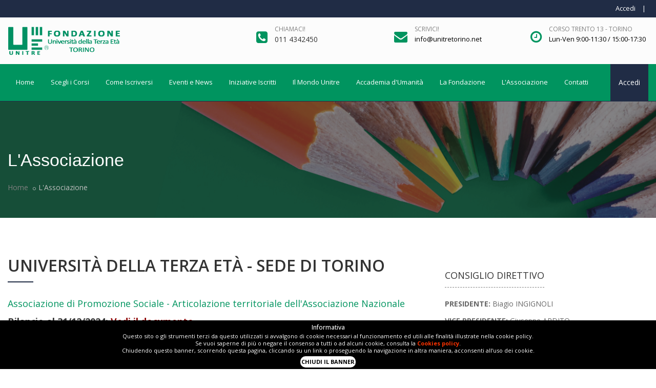

--- FILE ---
content_type: text/html; charset=utf-8
request_url: https://iscrizioni.unitretorino.net/Associazione
body_size: 22460
content:


<!DOCTYPE html>

<html>
<head><meta http-equiv="Content-Type" content="text/html; charset=utf-8" /><meta name="viewport" content="width=device-width,initial-scale=1.0" /><meta name="author" content="Tesis Informatica" /><title>
	
    Unitre Torino - L'Associazione

</title>
    <!-- Favicon and Touch Icons -->
    <!-- Stylesheet -->
    <link href="/css/bootstrap.min.css" rel="stylesheet" type="text/css" /><link href="/css/jquery-ui.min.css" rel="stylesheet" type="text/css" /><link href="/css/animate.css" rel="stylesheet" type="text/css" /><link href="/css/css-plugin-collections.css" rel="stylesheet" />
    <!-- CSS | menuzord megamenu skins -->
    <link id="menuzordMenu" href="/css/menuzord-skins/menuzord-rounded-boxed.css" rel="stylesheet" />
    <!-- CSS | Main style file -->
    <link href="/css/style-main.css" rel="stylesheet" type="text/css" />
    <!-- CSS | Preloader Styles -->
    <link href="/css/preloader.css" rel="stylesheet" type="text/css" />
    <!-- CSS | Custom Margin Padding Collection -->
    <link href="/css/custom-bootstrap-margin-padding.css" rel="stylesheet" type="text/css" />
    <!-- CSS | Responsive media queries -->
    <link href="/css/responsive.css" rel="stylesheet" type="text/css" />
    <!-- CSS | Style css. This is the file where you can place your own custom css code. Just uncomment it and use it. -->
    <!-- <link href="master/css/style.css" rel="stylesheet" type="text/css" /> -->

    <!-- Revolution Slider 5.x CSS settings -->
    <link href="/js/revolution-slider/css/settings.css" rel="stylesheet" type="text/css" /><link href="/js/revolution-slider/css/layers.css" rel="stylesheet" type="text/css" /><link href="/js/revolution-slider/css/navigation.css" rel="stylesheet" type="text/css" />

    <!-- CSS | Theme Color -->
    <link href="/css/colors/theme-skin-color-set-1.css" rel="stylesheet" type="text/css" /><link href="/css/MyStyle.css" rel="stylesheet" /><link rel="stylesheet" media="screen" href="/css/cookies.css" />
    <!-- external javascripts -->
    <script src="/js/jquery-2.2.4.min.js"></script>
    <script src="/js/jquery-ui.min.js"></script>
    <script src="/js/bootstrap.min.js"></script>
    <!-- JS | jquery plugin collection for this theme -->
    <script src="/js/jquery-plugin-collection.js"></script>

    <!-- Revolution Slider 5.x SCRIPTS -->
    <script src="/js/revolution-slider/js/jquery.themepunch.tools.min.js"></script>
    <script src="/js/revolution-slider/js/jquery.themepunch.revolution.min.js"></script>

    
</head>
<body>
    <!-- preloader -->
    <div id="preloader">
        <div id="spinner">
            <div>
                <img src="/images/logo_uni3.png" alt="Logo unitre" class="preloaderLogo" />
            </div>
            <div class="preloader-dot-loading">
                <div class="cssload-loading"><i></i><i></i><i></i><i></i></div>
            </div>
        </div>
    </div>

    <div class="cookiesPolicy">
        <h1>Informativa</h1>
        <p>
            Questo sito o gli strumenti terzi da questo utilizzati si avvalgono di cookie necessari al funzionamento ed utili alle finalit&agrave; illustrate nella cookie policy.
        </p>
        <p>Se vuoi saperne di pi&ugrave; o negare il consenso a tutti o ad alcuni cookie, consulta la <a href="../Documenti/cookies_policy.pdf">Cookies policy</a>.</p>
        <p>
            Chiudendo questo banner, scorrendo questa pagina, cliccando su un link o proseguendo la navigazione in altra maniera, acconsenti all&lsquo;uso dei cookie.
        </p>
        <input name="ctl00$btnCloseCookie" type="button" id="btnCloseCookie" value="Chiudi il banner" onclick="consensoCookies();" />
    </div>

    <div id="wrapper" class="clearfix">
        <form method="post" action="./Associazione" id="form1">
<div class="aspNetHidden">
<input type="hidden" name="__EVENTTARGET" id="__EVENTTARGET" value="" />
<input type="hidden" name="__EVENTARGUMENT" id="__EVENTARGUMENT" value="" />
<input type="hidden" name="__VIEWSTATE" id="__VIEWSTATE" value="aQXvx4umFjW18XQnrxrh52LfI6ix0RtprRW4SlF/l+pIUS9CScCPuI9mFOnkckVVFKSdRYTOz0Z/djrRDMQAGmm2il+00fy70z+hXMPoyxNg/LRk" />
</div>

<script type="text/javascript">
//<![CDATA[
var theForm = document.forms['form1'];
if (!theForm) {
    theForm = document.form1;
}
function __doPostBack(eventTarget, eventArgument) {
    if (!theForm.onsubmit || (theForm.onsubmit() != false)) {
        theForm.__EVENTTARGET.value = eventTarget;
        theForm.__EVENTARGUMENT.value = eventArgument;
        theForm.submit();
    }
}
//]]>
</script>


<script src="/WebResource.axd?d=pynGkmcFUV13He1Qd6_TZII9mcMzh0tO9kVvAxIu5NKYrZNs_g3iteOC9SwSyeltdwxICg2&amp;t=638628279619783110" type="text/javascript"></script>


<script src="Scripts/WebForms/MsAjax/MicrosoftAjax.js" type="text/javascript"></script>
<script src="Scripts/WebForms/MsAjax/MicrosoftAjaxWebForms.js" type="text/javascript"></script>
<div class="aspNetHidden">

	<input type="hidden" name="__VIEWSTATEGENERATOR" id="__VIEWSTATEGENERATOR" value="B1607A2C" />
	<input type="hidden" name="__EVENTVALIDATION" id="__EVENTVALIDATION" value="h6Wb0AaTMF1xty9UxDgN7kX4P6zqhnJhIwXTanJD5KboNk0AWCz10LmCXs6nV2IdVuuTQa0Qd8Fjet5a8+dJXag1uB8O7JF3V8l92z5X1qfe4LaJ" />
</div>
            <script type="text/javascript">
//<![CDATA[
Sys.WebForms.PageRequestManager._initialize('ctl00$ScriptManager1', 'form1', ['tctl00$updStatus','updStatus'], [], [], 90, 'ctl00');
//]]>
</script>


            <header id="header" class="header">
                <div class="header-top bg-theme-color-2 sm-text-center p-0">
                    <div class="container containerMenuAlto">
                        <div class="row">
                            <div class="col-md-4">
                                <div class="widget no-border m-0">
                                    <ul class="list-inline font-13 sm-text-center mt-5">
                                        
                                    </ul>
                                </div>
                            </div>
                            <div class="col-md-8">
                                <div class="widget no-border m-0 text-right">
                                    <ul class="list-inline font-13 sm-text-center mt-5 menuLoggato">
                                        <div id="updStatus">
	
                                                
                                                        <li><a class="text-white" href="/accedi">Accedi</a></li>
                                                        <li class="text-white">|</li>
                                                    
                                            
</div>
                                    </ul>
                                </div>
                            </div>
                        </div>
                    </div>
                    
                    <div class="header-middle p-0 bg-lightest xs-text-center">
                        <div class="container pt-0 pb-0">
                            <div class="row">
                                <div class="col-xs-12 col-sm-3 col-md-3">
                                    <div class="widget no-border m-0">
                                        <a class="menuzord-brand pull-left flip xs-pull-center mb-15" href="/">
                                            <img src="/images/logo_uni3.png" alt="Logo unitre"></a>
                                    </div>
                                </div>
                                <div class="col-xs-12 col-sm-3 col-md-3">
                                    <div class="widget no-border pull-right sm-pull-none sm-text-center mt-10 mb-10 m-0">
                                        <ul class="list-inline">
                                            <li><i class="fa fa-phone-square text-theme-colored font-26 mt-5 sm-display-block"></i></li>
                                            <li>
                                                <a href="#" class="font-12 text-gray text-uppercase">Chiamaci!</a>
                                                <h5 class="font-14 m-0">011 4342450</h5>
                                            </li>
                                        </ul>
                                    </div>
                                </div>
                                <div class="col-xs-12 col-sm-3 col-md-3">
                                    <div class="widget no-border pull-right sm-pull-none sm-text-center mt-10 mb-10 m-0">
                                        <ul class="list-inline">
                                            <li><i class="fa fa-envelope text-theme-colored font-26 mt-5 sm-display-block"></i></li>
                                            <li>
                                                <a href="#" class="font-12 text-gray text-uppercase">Scrivici!</a>
                                                <h5 class="font-13 text-black m-0">info@unitretorino.net</h5>
                                            </li>
                                        </ul>
                                    </div>
                                </div>

                                <div class="col-xs-12 col-sm-3 col-md-3">
                                    <div class="widget no-border pull-right sm-pull-none sm-text-center mt-10 mb-10 m-0">
                                        <ul class="list-inline">
                                            <li><i class="fa fa-clock-o text-theme-colored font-26 mt-5 sm-display-block"></i></li>
                                            <li>
                                                <a href="#" class="font-12 text-gray text-uppercase">Corso Trento 13 - Torino</a>
                                                <h5 class="font-13 text-black m-0">Lun-Ven 9:00-11:30 / 15:00-17:30</h5>
                                            </li>
                                        </ul>
                                    </div>
                                </div>
                            </div>
                        </div>
                    </div>
                    <div class="header-nav">


                        <div class="header-nav-wrapper navbar-scrolltofixed bg-theme-colored border-bottom-theme-color-2-1px">
                            <div class="container">
                                <nav id="menuzord" class="menuzord bg-theme-colored pull-left flip menuzord-responsive">
                                    <ul class="menuzord-menu">
                                        <li class=""><a href="/index">Home</a>
                                        </li>

                                        <li><a href="/corsi">Scegli i Corsi </a>
                                        </li>
                                        <li><a href="/ComeFunziona">Come Iscriversi</a>
                                        </li>
                                        <li><a href="/ElencoNews">Eventi e News</a>
                                        </li>
                                          <li><a href="/ElencoIniziative">Iniziative Iscritti</a>
                                        </li>
                                        <li><a href="/Iniziativesoci">Il Mondo Unitre</a>
                                        </li>
                                        <li><a href="/AccademiaUmanita">Accademia d'Umanità</a>
                                        </li>

                                       <li><a href="/Chisiamo">La Fondazione</a>
                                        </li>
                                        
                                        <li><a href="/Associazione">L'Associazione</a>
                                        </li>
                                        <li><a href="/Contatti">Contatti</a>
                                        </li>
                                        
                                    </ul>
                                    <div id="PnAccedi">
	
                                        <ul class="pull-right flip AccediSmall-sm AccediSmall-xs">
                                            <li>
                                                <!-- Modal: Book Now Starts -->
                                                <a class="btn btn-colored btn-flat bg-theme-color-2 text-white font-14 mt-0 p-25 pr-15 pl-15" href="/Accedi">Accedi</a>
                                                <!-- Modal: Book Now End -->
                                            </li>

                                        </ul>
                                    
</div>
                                    <div class="box-control">
                                    </div>
                                    
                                </nav>
                            </div>
                        </div>
                    </div>
                </div>
            </header>
            <div class="main-content">
                
        <!-- Section: inner-header -->
    <section class="inner-header divider  layer-overlay overlay-dark-5" data-bg-img="/images/header_matite.jpg">
      <div class="container pt-70 pb-20">
        <!-- Section Content -->
        <div class="section-content">
          <div class="row">
            <div class="col-md-12">
              <h2 class="title text-white">L'Associazione</h2>
              <ol class="breadcrumb text-left text-black mt-10">
                <li><a href="/index,aspx">Home</a></li>
                <li class="active text-gray-silver">L'Associazione</li>
              </ol>
            </div>
          </div>
        </div>
      </div>
    </section>

    <!-- Section: About -->
    <section class="">
      <div class="container">
        <div class="section-content">
          <div class="row">
            <div class="col-md-8">

              <h2 class="text-uppercase font-weight-600 mt-0 font-28 line-bottom">Università della terza età - Sede di Torino</h2>
                <h4 class="text-theme-colored">Associazione di Promozione Sociale - Articolazione territoriale dell'Associazione Nazionale</h4>
          <p><h4 class="text-theme"><b>Bilancio al 31/12/2024: </b><a href="../Documenti/BilancioAssociazione2024.pdf" target="_blank" style="color:darkred;font-weight:bold" >Vedi il documento</a></h4></p>

 <br />
                <p><h4 class="text-theme"><b>Bilancio al 31/12/2023: </b><a href="../Documenti/BilancioAssociazione2023.pdf" target="_blank" style="color:darkred;font-weight:bold" >Vedi il documento</a></h4></p>
                <br />
                <p><h4 class="text-theme"><b>Trasparenza al 31/12/2024: </b><a href="../Documenti/TrasparenzaAssociazione2024.pdf" target="_blank" style="color:darkred;font-weight:bold" >Vedi il documento</a></h4></p>
                <br />
                 <p><h4 class="text-theme"><b>Trasparenza al 31/12/2023: </b><a href="../Documenti/TrasparenzaAssociazione2023.pdf" target="_blank" style="color:darkred;font-weight:bold" >Vedi il documento</a></h4></p>
                <br />
              
            </div>
            <div class="col-md-4">


                         <div class="esc-heading heading-line-bottom lr-line left-heading">
          <h4>CONSIGLIO DIRETTIVO</h4>
        </div>

      <p><b>PRESIDENTE:</b>  Biagio INGIGNOLI</p>
 <p><b>VICE PRESIDENTE:</b> Giuseppe ARDITO</p>
 <p><b>DIRETTORE DEI CORSI:</b> Lucia CELLINO</p>
 <p><b>SEGRETARIO:</b> Gustavo GHERARDI</p>
 <p><b>TESORIERE:</b> Michele GIORIO</p>
<p><b>CONSIGLIERE:</b> Gianni GENINATTI </p>
 <p><b>CONSIGLIERE:</b> Ivo MAISTRELLI </p>


             
               <h4 class=" text-underline"><a href="Documenti/StatutoAssociazione.pdf"  target="_blank">Statuto</a></h4>
                
            </div>
                              

          </div>
        </div>
      </div>
    </section>
    
    <!-- Section: Services -->
  

    <!-- Divider: Funfact -->


   

            </div>
            <!-- Footer -->
            <footer id="footer" class="footer divider layer-overlay overlay-dark-9">
                <div class="container">
                    <div class="row border-bottom">
                        <div class="col-sm-6 col-md-3">
                            <div class="widget dark">
                                <img class="mt-5 mb-20" alt="" src="/images/Logo_uni3_bianco.png">
                                <p>
                                    Corso Trento 13
                                    <br />
                                    10129 Torino
                                </p>
                                <ul class="list-inline mt-5">
                                    <li class="m-0 pl-10 pr-10"><i class="fa fa-phone text-theme-color-2 mr-5"></i><a class="text-gray" href="#">011 4342450</a> </li>
                                    <li class="m-0 pl-10 pr-10"><i class="fa fa-envelope-o text-theme-color-2 mr-5"></i><a class="text-gray" href="mailto:info@unitretorino.net">info@unitretorino.net</a> </li>
                                    <li class="m-0 pl-10 pr-10"><i class="fa fa-globe text-theme-color-2 mr-5"></i><a class="text-gray" href="https://www.unitretorino.net" target="_blank">www.unitretorino.net</a> </li>
                                </ul>
                            </div>
                        </div>
                        <div class="col-sm-6 col-md-3">
                            <div class="widget dark">
                                <h4 class="widget-title">Link rapidi</h4>
                                <ul class="list angle-double-right list-border">
                                    <li><a href="/corsi">Corsi</a></li>
                                    <li><a href="/ElencoNews">News ed Eventi</a></li>
                                    <li><a href="https://www.facebook.com/unitretorino">Facebook</a></li>
                                    <li><a href="../Documenti/UNITRE_informativa_Associati_fotovideo.pdf" target="_blank">Informativa completa sul trattamento dati nei confronti degli Iscritti Unitre</a></li>
                                    
                                </ul>
                            </div>
                        </div>
                        <div class="col-sm-6 col-md-3">
                            <div class="widget dark">
                                <h4 class="widget-title line-bottom-theme-colored-2">Orari apertura</h4>
                                <div class="opening-hours">
                                    <ul class="list-border">
                                        <li class="clearfix"><span>Lun - Ven :  </span>
                                            <div class="value pull-right">
                                                9.00 - 11.30
                                                <br />
                                                15.00 - 17.30
                                            </div>
                                            <li class="clearfix"><span>Sab - Dom : </span>
                                                <div class="value pull-right">Chiuso </div>
                                            </li>
                                    </ul>
                                </div>
                            </div>
                        </div>
                        <div class="col-sm-6 col-md-3">
                            <div class="widget dark">
                                <p>
                                    Sostieni la tua UNITRE (associazione di promozione sociale) con il 5xmille, indicando nel riquadro “sostegno del volontariato e associazioni non lucrative”:<br />

                                    <span class="font-20 font-weight-600 text-white">UNITRE Torino
C.F. 12906880013</span>
                                </p>
                              
                            </div>
                        </div>
                    </div>
                    
                </div>
                <div class="footer-bottom bg-black-333">
                    <div class="container pt-20 pb-20">
                        <div class="row">
                            <div class="col-md-6">
                                <p class="font-11 text-black-777 m-0">Copyright &copy;2021 Tesis Informatica. All Rights Reserved</p>
                            </div>
                            <div class="col-md-6 text-right">
                                <div class="widget no-border m-0">
                                    <ul class="list-inline sm-text-center mt-5 font-12">
                                        
                                        
                                        <li>
                                           <a href="../Documenti/cookies_policy.pdf" target="_blank">Cookies</a>
                                        </li>
                                        <li>|</li>
                                        <li>
                                          <a href="../Documenti/privacy_policy.pdf" target="_blank">Privacy</a>
                                        </li>
                                    </ul>
                                </div>
                            </div>
                        </div>
                    </div>
                </div>
            </footer>
            <a class="scrollToTop" href="#"><i class="fa fa-angle-up"></i></a>
        </form>
    </div>

    <!-- Footer Scripts -->
    
    <!-- JS | Custom script for all pages -->
    <script src="/js/custom.js"></script>

    <script src="/js/cookies.js" type="text/javascript"></script>
    <script type="text/javascript">
        $(function () {
            if (document.cookie.length > 0) {
                var inizio = document.cookie.indexOf(nomeCookie() + "=");
                if (inizio != -1) {
                    //do nothing
                } else {
                    showInfoCookies();
                }
            } else {
                showInfoCookies();
            }
        });
    </script>

</body>
</html>


--- FILE ---
content_type: text/css
request_url: https://iscrizioni.unitretorino.net/css/colors/theme-skin-color-set-1.css
body_size: 27671
content:
/* --------------------------------------
@Author: ThemeMascot
@URL: http://themeforest.net/user/ThemeMascot

Default COLOR :  Color Set 1
COLOR CODE1: #202C45 
COLOR CODE2: #F2184F 
----------------------------------------- */
/*Theme Colored Red Text-color*/
.text-theme-color-2,
.widget .twitter-feed li::after,
.work-gallery .gallery-bottom-part .title {
  color: #F2184F;
}
/*Theme Colored Red Bg-color*/
/* background-theme-color */
.bg-theme-colored {
  background-color: #202C45 !important;
}
.bg-theme-colored-lighter2 {
  background-color: #25334f !important;
}
.bg-theme-colored-lighter3 {
  background-color: #283756 !important;
}
.bg-theme-colored-lighter4 {
  background-color: #2b3c5d !important;
}
.bg-theme-colored-darker2 {
  background-color: #1b253b !important;
}
.bg-theme-colored-darker3 {
  background-color: #182134 !important;
}
.bg-theme-colored-darker4 {
  background-color: #151c2d !important;
}
/* background-color-transparent */
.bg-theme-colored-transparent-9 {
  background-color: rgba(32, 44, 69, 0.9);
}
.bg-theme-colored-transparent-8 {
  background-color: rgba(32, 44, 69, 0.8);
}
.bg-theme-colored-transparent-7 {
  background-color: rgba(32, 44, 69, 0.7);
}
.bg-theme-colored-transparent-6 {
  background-color: rgba(32, 44, 69, 0.6);
}
.bg-theme-colored-transparent-5 {
  background-color: rgba(32, 44, 69, 0.5);
}
.bg-theme-colored-transparent-4 {
  background-color: rgba(32, 44, 69, 0.4);
}
.bg-theme-colored-transparent-3 {
  background-color: rgba(32, 44, 69, 0.3);
}
.bg-theme-colored-transparent-2 {
  background-color: rgba(32, 44, 69, 0.2);
}
.bg-theme-colored-transparent-1 {
  background-color: rgba(32, 44, 69, 0.1);
}
.bg-theme-colored-transparent {
  background-color: rgba(32, 44, 69, 0.75) !important;
}
.bg-theme-color-2,
.line-bottom:after,
.line-bottom-center:after {
  background: #F2184F !important;
}
.team-block .team-thumb .styled-icons a:hover,
.work-gallery .gallery-thumb .styled-icons a:hover,
.work-gallery:hover .gallery-bottom-part,
.line-bottom-theme-colored-2:after,
.panel-group .panel-title a.active::after {
  background: #F2184F;
}
.panel-group .panel-title a.active::after {
  background-color: #F2184F !important;
}
.btn-theme-color-2 {
  background-color: #F2184F;
}
/*Theme Colored Red Bg-transparent-color*/
/*Theme Colored Red Border-top-color*/
.border-theme-color-2-1px {
  border: 1px solid #F2184F !important;
}
.border-top-theme-color-2-1px {
  border-top: 1px solid #F2184F !important;
}
.border-top-theme-color-2-2px {
  border-top: 2px solid #F2184F !important;
}
.border-top-theme-color-2-3px {
  border-top: 3px solid #F2184F !important;
}
.border-top-theme-color-2-4px {
  border-top: 4px solid #F2184F !important;
}
.border-top-theme-color-2-5px {
  border-top: 5px solid #F2184F !important;
}
.border-top-theme-color-2-6px {
  border-top: 6px solid #F2184F !important;
}
.border-top-theme-color-2-7px {
  border-top: 7px solid #F2184F !important;
}
.border-top-theme-color-2-8px {
  border-top: 8px solid #F2184F !important;
}
.border-top-theme-color-2-9px {
  border-top: 9px solid #F2184F !important;
}
.border-top-theme-color-2-10px {
  border-top: 10px solid #F2184F !important;
}
/*Theme Colored Red Border-bottom-color*/
.border-bottom-theme-color-2-1px {
  border-bottom: 1px solid #F2184F !important;
}
.border-bottom-theme-color-2-2px {
  border-bottom: 2px solid #F2184F !important;
}
.border-bottom-theme-color-2-3px {
  border-bottom: 3px solid #F2184F !important;
}
.border-bottom-theme-color-2-4px {
  border-bottom: 4px solid #F2184F !important;
}
.border-bottom-theme-color-2-5px {
  border-bottom: 5px solid #F2184F !important;
}
.border-bottom-theme-color-2-6px {
  border-bottom: 6px solid #F2184F !important;
}
.border-bottom-theme-color-2-7px {
  border-bottom: 7px solid #F2184F !important;
}
.border-bottom-theme-color-2-8px {
  border-bottom: 8px solid #F2184F !important;
}
.border-bottom-theme-color-2-9px {
  border-bottom: 9px solid #F2184F !important;
}
.border-bottom-theme-color-2-10px {
  border-bottom: 10px solid #F2184F !important;
}
/*Theme Colored Red Border-left-color*/
.border-left-theme-color-2-1px {
  border-left: 1px solid #F2184F !important;
}
.border-left-theme-color-2-2px {
  border-left: 2px solid #F2184F !important;
}
.border-left-theme-color-2-3px {
  border-left: 3px solid #F2184F !important;
}
.border-left-theme-color-2-4px {
  border-left: 4px solid #F2184F !important;
}
.border-left-theme-color-2-5px {
  border-left: 5px solid #F2184F !important;
}
.border-left-theme-color-2-6px {
  border-left: 6px solid #F2184F !important;
}
.border-left-theme-color-2-7px {
  border-left: 7px solid #F2184F !important;
}
.border-left-theme-color-2-8px {
  border-left: 8px solid #F2184F !important;
}
.border-left-theme-color-2-9px {
  border-left: 9px solid #F2184F !important;
}
.border-left-theme-color-2-10px {
  border-left: 10px solid #F2184F !important;
}
/*Theme Colored Red Border-right-color*/
.border-right-theme-color-2-1px {
  border-right: 1px solid #F2184F !important;
}
.border-right-theme-color-2-2px {
  border-right: 2px solid #F2184F !important;
}
.border-right-theme-color-2-3px {
  border-right: 3px solid #F2184F !important;
}
.border-right-theme-color-2-4px {
  border-right: 4px solid #F2184F !important;
}
.border-right-theme-color-2-5px {
  border-right: 5px solid #F2184F !important;
}
.border-right-theme-color-2-6px {
  border-right: 6px solid #F2184F !important;
}
.border-right-theme-color-2-7px {
  border-right: 7px solid #F2184F !important;
}
.border-right-theme-color-2-8px {
  border-right: 8px solid #F2184F !important;
}
.border-right-theme-color-2-9px {
  border-right: 9px solid #F2184F !important;
}
.border-right-theme-color-2-10px {
  border-right: 10px solid #F2184F !important;
}
.service-block .thumb .desc {
  border-top: 4px solid #F2184F;
}
/*Theme Colored Red Border-right-color*/
.service-block .thumb .price {
  border-left: 3px solid #F2184F;
}
/*Theme Colored Red Border-left-color*/
.portfolio-filter a.active,
.portfolio-filter a:hover {
  border-left: 3px solid #F2184F;
}
.widget.dark .tags a:hover,
.title-dots span {
  background-color: #F2184F;
}
.horizontal-contact-widget .widget::before,
.horizontal-contact-widget .each-widget::before {
  color: #F2184F;
}
/*
 * background: theme-color
 * -----------------------------------------------
*/
.tab-slider .nav.nav-pills a:hover,
.tab-slider .nav.nav-pills a.active,
.custom-nav-tabs > li > a:hover,
.widget .tags a:hover,
.progress-item .progress-bar,
.small-title .title::after,
.testimonial .item::after,
.drop-caps.colored-square p:first-child:first-letter,
.drop-caps.colored-rounded p:first-child:first-letter,
.list-icon.theme-colored.square li i,
.list-icon.theme-colored.rounded li i,
.working-process.theme-colored a,
.blog-posts .post .entry-content .post-date.right,
.horizontal-tab-centered .nav-pills > li > a:hover,
.horizontal-tab-centered .nav-pills > li.active > a,
.horizontal-tab-centered .nav-pills > li.active > a:hover,
.horizontal-tab-centered .nav-pills > li.active > a:focus,
.owl-theme.dot-theme-colored .owl-controls .owl-dot span,
.pagination.theme-colored li.active a,
.section-title .both-side-line::after,
.section-title .both-side-line::before,
.section-title .top-side-line::after,
.section-title .left-side-line::before,
.section-title .right-side-line::before,
.product .tag-sale,
.team-member:hover .team-details,
.owl-theme .owl-dots .owl-dot.active span,
.portfolio-filter a.active,
.portfolio-filter a:hover {
  background: #202C45;
}
.panel-group .panel-title a.active {
  background-color: #202C45 !important;
}
.ui-state-highlight {
  background: #202C45 !important;
  color: #fff !important;
}
/*
 * text: theme-color
 * -----------------------------------------------
*/
ul.list.theme-colored li:before,
ul.list.theme-colored.angle-double-right li:before,
ul.list.theme-colored.angle-right li:before,
ul.list.theme-colored.check-circle li:before,
ul.list.theme-colored.check li:before,
.list-icon.theme-colored li i,
.menuzord-menu > li > .megamenu .megamenu-row li:hover > a,
.menuzord-menu > li > .megamenu .megamenu-row .post a:hover,
.menuzord-menu > li > .megamenu .megamenu-row li:hover > a i,
.menuzord-menu > li > .megamenu .megamenu-row .post a:hover i,
.pricing-table .table-list li i,
.testimonial-carousel.boxed .content::after,
.blog-posts .post .entry-meta li i,
.widget .address li i,
.icon-box.box-style1.practice-style3 i,
.attorney-carousel .content .contact-area i,
.attorney-address li i,
.icon-box.services-style1:hover .heading,
.small-title i,
.drop-caps.text-colored p:first-child:first-letter,
.schedule-box:hover .schedule-details .title a,
.widget.dark .nav-tabs li.active a,
.pagination.theme-colored li a,
.pager.theme-colored a,
.widget .post-title a:hover,
.volunteer .info .name a,
.donation-form .form-group label,
.team-block .team-thumb .team-overlay .styled-icons a:hover i,
.section-title .title-icon i,
.portfolio-filter a,
.panel-group .panel-title a,
.testimonials-details::after {
  color: #202C45;
}
.menuzord .menuzord-menu > li.active > a,
.menuzord .menuzord-menu > li:hover > a,
.menuzord .menuzord-menu ul.dropdown li:hover > a {
  background: #fff none repeat scroll 0 0;
  color: #202C45;
}
.menuzord .menuzord-menu > li.active > a i,
.menuzord .menuzord-menu > li:hover > a i,
.menuzord .menuzord-menu ul.dropdown li:hover > a i {
  color: #202C45;
}
/* text-theme-color */
.text-theme-colored {
  color: #202C45 !important;
}
/* text-hover-theme-color */
.text-hover-theme-colored:hover {
  color: #202C45 !important;
}
/* background-theme-color */
.bg-theme-colored {
  background-color: #202C45 !important;
}
/* bg-hover-theme-color */
.bg-hover-theme-colored:hover {
  background: #202C45 !important;
  border-color: #202C45 !important;
  color: #fff !important;
}
.bg-hover-theme-colored:hover h1,
.bg-hover-theme-colored:hover h2,
.bg-hover-theme-colored:hover h3,
.bg-hover-theme-colored:hover h4,
.bg-hover-theme-colored:hover h5,
.bg-hover-theme-colored:hover h6,
.bg-hover-theme-colored:hover p,
.bg-hover-theme-colored:hover a,
.bg-hover-theme-colored:hover i {
  color: #fff !important;
}
.hover-text-theme-color-2:hover {
  color: #F2184F;
}
/* border-theme-color */
.border-theme-colored {
  border-color: #202C45 !important;
}
.widget .services-list li.active::after {
  border-color: transparent #202C45 transparent transparent;
}
.widget .services-list li.active {
  background-color: #202C45 !important;
  border-right: 6px solid #F2184F !important;
}
/* background-color-transparent */
.bg-theme-colored-transparent,
.piechart-block {
  background-color: rgba(32, 44, 69, 0.75) !important;
}
.service-block .thumb .price,
.service-block .thumb .desc,
.team-block .team-thumb .team-overlay,
.team-block .team-thumb .styled-icons,
.work-gallery .gallery-thumb .gallery-overlay {
  background: rgba(32, 44, 69, 0.7);
}
.team-block .team-thumb .team-overlay::after {
  border-color: rgba(32, 44, 69, 0.75) transparent transparent rgba(32, 44, 69, 0.75);
}
.team-block .team-thumb .styled-icons::after {
  border-color: transparent rgba(32, 44, 69, 0.75) rgba(32, 44, 69, 0.75) transparent;
}
/* Layer-overlay */
.overlay-theme-colored-1:before {
  background-color: rgba(32, 44, 69, 0.1) !important;
}
.overlay-theme-colored-2:before {
  background-color: rgba(32, 44, 69, 0.2) !important;
}
.overlay-theme-colored-3:before {
  background-color: rgba(32, 44, 69, 0.3) !important;
}
.overlay-theme-colored-4:before {
  background-color: rgba(32, 44, 69, 0.4) !important;
}
.overlay-theme-colored-5:before {
  background-color: rgba(32, 44, 69, 0.5) !important;
}
.overlay-theme-colored-6:before {
  background-color: rgba(32, 44, 69, 0.6) !important;
}
.overlay-theme-colored-7:before {
  background-color: rgba(32, 44, 69, 0.7) !important;
}
.overlay-theme-colored-8:before {
  background-color: rgba(32, 44, 69, 0.8) !important;
}
.overlay-theme-colored-9:before {
  background-color: rgba(32, 44, 69, 0.9) !important;
}
/* Layeroverlay */
.post .entry-meta.meta-absolute,
.volunteer .overlay,
.bg-theme-colored-transparent-deep {
  background-color: rgba(32, 44, 69, 0.9) !important;
}
.icon-box.box-style1.practice-style3:hover .icon-wrapper,
.zeus .tp-bullet::after {
  background-color: #202C45;
}
.preloader-dot-loading .cssload-loading i {
  background: #202C45 !important;
}
/*
 * border: theme-color
 * -----------------------------------------------
*/
.icon-box.icon-rounded-bordered i,
.widget .line-bottom:after,
.widget .line-bottom:after,
.pager.theme-colored a {
  border: 1px solid #202C45;
}
.border-theme-colored,
.owl-theme .owl-dots .owl-dot span {
  border-color: #202C45;
}
.icon-box.box-style1.practice-style3:hover .icon-wrapper::after {
  border-color: #202C45 transparent transparent;
}
.opening-hours ul li {
  border-bottom: 1px dashed #202C45;
}
/* border-left-color */
blockquote.theme-colored {
  border-left: 3px solid #202C45;
}
blockquote.bg-theme-colored {
  border-left: 3px solid #101622;
  color: #fff;
}
blockquote.bg-theme-colored footer {
  color: #eeeeee;
}
blockquote.gray.bg-theme-colored {
  background-color: #eeeeee !important;
  border-left: 3px solid #202C45;
  color: #202C45;
}
blockquote.gray.bg-theme-colored footer {
  color: #777777;
}
.attorney-address li {
  border-left: 1px solid #202C45;
}
.section-title.title-border {
  border-left: 4px solid #202C45;
}
/* border-top-color */
.member-info {
  border-top: 3px outset #202C45;
}
.cssload-tri {
  border-top: 27px solid #202C45;
}
/* border-right-color */
.border-right-theme-color-2 {
  border-right: 1px solid #202C45;
}
.section-title.title-border.title-right {
  border-right: 4px solid #202C45;
}
/* border-bottom-color */
.event {
  border-bottom-color: #202C45;
}
.cssload-tri.cssload-invert {
  border-bottom: 27px solid #202C45;
}
/* box-shadow */
/*
 * btn-default: theme-color
 * -----------------------------------------------
*/
.btn-default.btn-theme-colored {
  color: #202C45;
  background-color: #fff;
  border-color: #202C45;
}
.btn-default.btn-theme-colored:focus,
.btn-default.btn-theme-colored.focus {
  color: #202C45;
  background-color: #e6e6e6;
  border-color: #000000;
}
.btn-default.btn-theme-colored:hover {
  color: #202C45;
  background-color: #e6e6e6;
  border-color: #0d111b;
}
.btn-default.btn-theme-colored:active,
.btn-default.btn-theme-colored.active,
.open > .dropdown-toggle.btn-default.btn-theme-colored {
  color: #202C45;
  background-color: #e6e6e6;
  border-color: #0d111b;
}
.btn-default.btn-theme-colored:active:hover,
.btn-default.btn-theme-colored.active:hover,
.open > .dropdown-toggle.btn-default.btn-theme-colored:hover,
.btn-default.btn-theme-colored:active:focus,
.btn-default.btn-theme-colored.active:focus,
.open > .dropdown-toggle.btn-default.btn-theme-colored:focus,
.btn-default.btn-theme-colored:active.focus,
.btn-default.btn-theme-colored.active.focus,
.open > .dropdown-toggle.btn-default.btn-theme-colored.focus {
  color: #202C45;
  background-color: #d4d4d4;
  border-color: #000000;
}
.btn-default.btn-theme-colored:active,
.btn-default.btn-theme-colored.active,
.open > .dropdown-toggle.btn-default.btn-theme-colored {
  background-image: none;
}
.btn-default.btn-theme-colored.disabled:hover,
.btn-default.btn-theme-colored[disabled]:hover,
fieldset[disabled] .btn-default.btn-theme-colored:hover,
.btn-default.btn-theme-colored.disabled:focus,
.btn-default.btn-theme-colored[disabled]:focus,
fieldset[disabled] .btn-default.btn-theme-colored:focus,
.btn-default.btn-theme-colored.disabled.focus,
.btn-default.btn-theme-colored[disabled].focus,
fieldset[disabled] .btn-default.btn-theme-colored.focus {
  background-color: #fff;
  border-color: #202C45;
}
.btn-default.btn-theme-colored .badge {
  color: #fff;
  background-color: #202C45;
}
.btn-default.btn-theme-colored:hover,
.btn-default.btn-theme-colored:active,
.btn-default.btn-theme-colored:focus {
  background-color: #202C45;
  border-color: #202C45;
  color: #fff;
}
/*
 * btn-border
 * -----------------------------------------------
*/
.btn-border.btn-theme-colored {
  color: #202C45;
  background-color: #fff;
  border-color: #202C45;
}
.btn-border.btn-theme-colored:focus,
.btn-border.btn-theme-colored.focus {
  color: #202C45;
  background-color: #e6e6e6;
  border-color: #000000;
}
.btn-border.btn-theme-colored:hover {
  color: #202C45;
  background-color: #e6e6e6;
  border-color: #0d111b;
}
.btn-border.btn-theme-colored:active,
.btn-border.btn-theme-colored.active,
.open > .dropdown-toggle.btn-border.btn-theme-colored {
  color: #202C45;
  background-color: #e6e6e6;
  border-color: #0d111b;
}
.btn-border.btn-theme-colored:active:hover,
.btn-border.btn-theme-colored.active:hover,
.open > .dropdown-toggle.btn-border.btn-theme-colored:hover,
.btn-border.btn-theme-colored:active:focus,
.btn-border.btn-theme-colored.active:focus,
.open > .dropdown-toggle.btn-border.btn-theme-colored:focus,
.btn-border.btn-theme-colored:active.focus,
.btn-border.btn-theme-colored.active.focus,
.open > .dropdown-toggle.btn-border.btn-theme-colored.focus {
  color: #202C45;
  background-color: #d4d4d4;
  border-color: #000000;
}
.btn-border.btn-theme-colored:active,
.btn-border.btn-theme-colored.active,
.open > .dropdown-toggle.btn-border.btn-theme-colored {
  background-image: none;
}
.btn-border.btn-theme-colored.disabled:hover,
.btn-border.btn-theme-colored[disabled]:hover,
fieldset[disabled] .btn-border.btn-theme-colored:hover,
.btn-border.btn-theme-colored.disabled:focus,
.btn-border.btn-theme-colored[disabled]:focus,
fieldset[disabled] .btn-border.btn-theme-colored:focus,
.btn-border.btn-theme-colored.disabled.focus,
.btn-border.btn-theme-colored[disabled].focus,
fieldset[disabled] .btn-border.btn-theme-colored.focus {
  background-color: #fff;
  border-color: #202C45;
}
.btn-border.btn-theme-colored .badge {
  color: #fff;
  background-color: #202C45;
}
.btn-border.btn-theme-colored:hover,
.btn-border.btn-theme-colored:active,
.btn-border.btn-theme-colored:focus {
  background-color: #101622;
  border-color: #101622;
  color: #fff;
}
/*
 * btn-dark
 * -----------------------------------------------
*/
.btn-dark.btn-theme-colored {
  color: #fff;
  background-color: #202C45;
  border-color: #202C45;
}
.btn-dark.btn-theme-colored:focus,
.btn-dark.btn-theme-colored.focus {
  color: #fff;
  background-color: #101622;
  border-color: #000000;
}
.btn-dark.btn-theme-colored:hover {
  color: #fff;
  background-color: #101622;
  border-color: #0d111b;
}
.btn-dark.btn-theme-colored:active,
.btn-dark.btn-theme-colored.active,
.open > .dropdown-toggle.btn-dark.btn-theme-colored {
  color: #fff;
  background-color: #101622;
  border-color: #0d111b;
}
.btn-dark.btn-theme-colored:active:hover,
.btn-dark.btn-theme-colored.active:hover,
.open > .dropdown-toggle.btn-dark.btn-theme-colored:hover,
.btn-dark.btn-theme-colored:active:focus,
.btn-dark.btn-theme-colored.active:focus,
.open > .dropdown-toggle.btn-dark.btn-theme-colored:focus,
.btn-dark.btn-theme-colored:active.focus,
.btn-dark.btn-theme-colored.active.focus,
.open > .dropdown-toggle.btn-dark.btn-theme-colored.focus {
  color: #fff;
  background-color: #05060a;
  border-color: #000000;
}
.btn-dark.btn-theme-colored:active,
.btn-dark.btn-theme-colored.active,
.open > .dropdown-toggle.btn-dark.btn-theme-colored {
  background-image: none;
}
.btn-dark.btn-theme-colored.disabled:hover,
.btn-dark.btn-theme-colored[disabled]:hover,
fieldset[disabled] .btn-dark.btn-theme-colored:hover,
.btn-dark.btn-theme-colored.disabled:focus,
.btn-dark.btn-theme-colored[disabled]:focus,
fieldset[disabled] .btn-dark.btn-theme-colored:focus,
.btn-dark.btn-theme-colored.disabled.focus,
.btn-dark.btn-theme-colored[disabled].focus,
fieldset[disabled] .btn-dark.btn-theme-colored.focus {
  background-color: #202C45;
  border-color: #202C45;
}
.btn-dark.btn-theme-colored .badge {
  color: #202C45;
  background-color: #fff;
}
/*
 * btn-gray
 * -----------------------------------------------
*/
.btn-gray.btn-theme-colored {
  color: #fff;
  background-color: #304268;
  border-color: #304268;
}
.btn-gray.btn-theme-colored:focus,
.btn-gray.btn-theme-colored.focus {
  color: #fff;
  background-color: #202c45;
  border-color: #080b11;
}
.btn-gray.btn-theme-colored:hover {
  color: #fff;
  background-color: #202c45;
  border-color: #1d283e;
}
.btn-gray.btn-theme-colored:active,
.btn-gray.btn-theme-colored.active,
.open > .dropdown-toggle.btn-gray.btn-theme-colored {
  color: #fff;
  background-color: #202c45;
  border-color: #1d283e;
}
.btn-gray.btn-theme-colored:active:hover,
.btn-gray.btn-theme-colored.active:hover,
.open > .dropdown-toggle.btn-gray.btn-theme-colored:hover,
.btn-gray.btn-theme-colored:active:focus,
.btn-gray.btn-theme-colored.active:focus,
.open > .dropdown-toggle.btn-gray.btn-theme-colored:focus,
.btn-gray.btn-theme-colored:active.focus,
.btn-gray.btn-theme-colored.active.focus,
.open > .dropdown-toggle.btn-gray.btn-theme-colored.focus {
  color: #fff;
  background-color: #151c2d;
  border-color: #080b11;
}
.btn-gray.btn-theme-colored:active,
.btn-gray.btn-theme-colored.active,
.open > .dropdown-toggle.btn-gray.btn-theme-colored {
  background-image: none;
}
.btn-gray.btn-theme-colored.disabled:hover,
.btn-gray.btn-theme-colored[disabled]:hover,
fieldset[disabled] .btn-gray.btn-theme-colored:hover,
.btn-gray.btn-theme-colored.disabled:focus,
.btn-gray.btn-theme-colored[disabled]:focus,
fieldset[disabled] .btn-gray.btn-theme-colored:focus,
.btn-gray.btn-theme-colored.disabled.focus,
.btn-gray.btn-theme-colored[disabled].focus,
fieldset[disabled] .btn-gray.btn-theme-colored.focus {
  background-color: #304268;
  border-color: #304268;
}
.btn-gray.btn-theme-colored .badge {
  color: #304268;
  background-color: #fff;
}
/*
 * btn-primary: theme-color
 * -----------------------------------------------
*/
.btn-theme-colored {
  color: #fff;
  background-color: #202C45;
  border-color: #202C45;
}
.btn-theme-colored:focus,
.btn-theme-colored.focus {
  color: #fff;
  background-color: #101622;
  border-color: #000000;
}
.btn-theme-colored:hover {
  color: #fff;
  background-color: #101622;
  border-color: #0d111b;
}
.btn-theme-colored:active,
.btn-theme-colored.active,
.open > .dropdown-toggle.btn-theme-colored {
  color: #fff;
  background-color: #101622;
  border-color: #0d111b;
}
.btn-theme-colored:active:hover,
.btn-theme-colored.active:hover,
.open > .dropdown-toggle.btn-theme-colored:hover,
.btn-theme-colored:active:focus,
.btn-theme-colored.active:focus,
.open > .dropdown-toggle.btn-theme-colored:focus,
.btn-theme-colored:active.focus,
.btn-theme-colored.active.focus,
.open > .dropdown-toggle.btn-theme-colored.focus {
  color: #fff;
  background-color: #05060a;
  border-color: #000000;
}
.btn-theme-colored:active,
.btn-theme-colored.active,
.open > .dropdown-toggle.btn-theme-colored {
  background-image: none;
}
.btn-theme-colored.disabled:hover,
.btn-theme-colored[disabled]:hover,
fieldset[disabled] .btn-theme-colored:hover,
.btn-theme-colored.disabled:focus,
.btn-theme-colored[disabled]:focus,
fieldset[disabled] .btn-theme-colored:focus,
.btn-theme-colored.disabled.focus,
.btn-theme-colored[disabled].focus,
fieldset[disabled] .btn-theme-colored.focus {
  background-color: #202C45;
  border-color: #202C45;
}
.btn-theme-colored .badge {
  color: #202C45;
  background-color: #fff;
}
/*
 * btn-transparent
 * -----------------------------------------------
*/
.btn-transparent {
  background-color: transparent;
  color: #fff;
}
.btn-transparent.btn-theme-colored {
  background-color: transparent;
}
.btn-transparent.btn-dark {
  background-color: #111111;
  border-color: #111111;
}
.btn-transparent.btn-dark:hover {
  background-color: #000000;
  border-color: #000000;
}
.btn-transparent.btn-dark.btn-theme-colored {
  background-color: #202C45;
  border-color: #202C45;
}
.btn-transparent.btn-dark.btn-theme-colored:hover {
  background-color: #101622;
  border-color: #101622;
}
.btn-transparent.btn-border {
  background-color: transparent;
  border-color: #eeeeee;
}
.btn-transparent.btn-border:hover {
  background-color: #eeeeee;
  color: #000;
}
.btn-transparent.btn-border.btn-theme-colored {
  background-color: transparent;
  border-color: #202C45;
}
.btn-transparent.btn-border.btn-theme-colored:hover {
  background-color: #202C45;
  color: #fff;
}
.btn-gray.btn-transparent {
  background-color: #d3d3d3;
  color: #333333;
}
.btn-gray.btn-transparent:hover {
  background-color: #ececec;
  color: #1a1a1a;
}
.btn-gray.btn-transparent.btn-theme-colored {
  background-color: #304268;
  color: #fff;
}
.btn-gray.btn-transparent.btn-theme-colored:hover {
  background-color: #101622;
  color: #e6e6e6;
}
.btn-hover-theme-colored:hover {
  background-color: #202C45;
  border-color: #202C45;
  color: #fff;
}
/*
 * Shortcode: styled-icons Theme Colored
 * -----------------------------------------------
*/
.icon-theme-colored a {
  color: #202C45;
}
.icon-theme-colored.icon-bordered a {
  border-color: #202C45;
}
.icon-theme-colored.icon-bordered a:hover {
  background-color: #202C45;
  color: #fff;
}
.icon-theme-colored.icon-dark a {
  background-color: #202C45;
  color: #fff;
}
.icon-theme-colored.icon-dark a:hover {
  background-color: #101622;
  color: #e6e6e6;
}
.icon-theme-colored.icon-dark.icon-bordered a {
  border-color: #202C45;
  color: #202C45;
}
.icon-theme-colored.icon-dark.icon-bordered a:hover {
  background-color: #202C45;
  border-color: #202C45;
  color: #fff;
}
.icon-theme-colored.icon-gray a {
  color: #202C45;
}
.icon-theme-colored.icon-gray a:hover {
  color: #101622;
}
.icon-theme-colored.icon-gray.icon-bordered a {
  color: #202C45;
}
.icon-theme-colored.icon-gray.icon-bordered a:hover {
  background-color: #eeeeee;
  border-color: #eeeeee;
  color: #202C45;
}
.icon-theme-colored a:hover {
  color: #101622;
}
.icon-hover-theme-colored a:hover {
  background-color: #202C45;
  border-color: #202C45;
  color: #fff;
}
.styled-icons.icon-hover-theme-colored a:hover {
  background-color: #202C45;
  border-color: #202C45;
  color: #fff;
}
/*
 * Shortcode: Icon Boxes Theme Colored
 * -----------------------------------------------
*/
.icon-box.iconbox-theme-colored .icon {
  color: #202C45;
}
.icon-box.iconbox-theme-colored .icon.icon-border-effect::after {
  box-shadow: 0 0 0 3px #202C45;
}
.icon-box.iconbox-theme-colored .icon.icon-bordered {
  border-color: #202C45;
}
.icon-box.iconbox-theme-colored .icon.icon-bordered:hover {
  background-color: #202C45;
  color: #fff;
}
.icon-box.iconbox-theme-colored .icon.icon-gray:hover {
  background-color: #202C45;
  color: #fff;
}
.icon-box.iconbox-theme-colored .icon.icon-gray.icon-bordered {
  border-color: #eeeeee;
}
.icon-box.iconbox-theme-colored .icon.icon-gray.icon-bordered:hover {
  background-color: #202C45;
  border-color: #202C45;
  color: #fff;
}
.icon-box.iconbox-theme-colored .icon.icon-dark {
  background-color: #202C45;
  color: #fff;
}
.icon-box.iconbox-theme-colored .icon.icon-dark:hover {
  color: #fff;
}
.icon-box.iconbox-theme-colored .icon.icon-dark.icon-bordered {
  background-color: transparent;
  border-color: #202C45;
  color: #202C45;
}
.icon-box.iconbox-theme-colored .icon.icon-dark.icon-bordered:hover {
  background-color: #202C45;
  border-color: #202C45;
  color: #fff;
}
.icon-box.iconbox-theme-colored .icon.icon-white {
  background-color: #fff;
  color: #202C45;
}
.icon-box.iconbox-theme-colored .icon.icon-white:hover {
  background-color: #202C45;
  color: #fff;
}
.icon-box.iconbox-theme-colored .icon.icon-white.icon-bordered {
  background-color: transparent;
  border-color: #202C45;
  color: #fff;
}
.icon-box.iconbox-theme-colored .icon.icon-white.icon-bordered:hover {
  background-color: #202C45;
  border-color: #202C45;
  color: #fff;
}
.icon-box.iconbox-theme-colored.iconbox-border {
  border-color: #202C45;
}


--- FILE ---
content_type: text/css
request_url: https://iscrizioni.unitretorino.net/css/MyStyle.css
body_size: 3781
content:
/*
@Author: ThemeMascot
@URL: http://ThemeMascot.com

This is the file where you can add your custom styles to change the look of the
theme. But don't modify style-main.css file.

*/

/* Your custom css codes start here: */

.bg-theme-colored {
    background-color: #00945F !important;
}
.border-bottom-theme-color-2-1px {
    border-bottom: 1px solid #202C45 !important;
}
.bg-theme-color-2, .line-bottom::after, .line-bottom-center::after {
    background: #202C45 !important;
}
.bg-theme-colored-transparent, .piechart-block {
    background-color: rgba(0, 148, 95, 0.75) !important;
}
.text-theme-color-2, .widget .twitter-feed li::after, .work-gallery .gallery-bottom-part .title {
    color: #202C45 !important;
}
.overlay-theme-colored-9::before {
    background-color: rgba(0, 148, 95, 0.8) !important;
}
.btn-default.btn-theme-colored {
    color: #00945F;
    background-color: #fff;
    border-color: #00945F;
}
    .btn-default.btn-theme-colored:hover, .btn-default.btn-theme-colored:active, .btn-default.btn-theme-colored:focus {
        background-color: #00945F;
        border-color: #00945F;
        color: #fff;
    }
.text-theme-colored {
    color: #00945F !important;
}
.text-theme-colored2 {
    color: #d90419 !important;
}
.btn-theme-colored {

    background-color: #00945F;
}
.btn-theme-colored2 {
    background-color: #d90419;
}
.btn-dark.btn-theme-colored {
    color: #fff;
    background-color: #00945F;
    border-color: #00945F;
    margin-top:5px;
}
    .btn-dark.btn-theme-colored:hover {
        color: #fff;
        background-color: #00613f;
        border-color: #00613f;
    }
.pagination.theme-colored li.active a {
    background-color: #00945F;
}
.btn-green {
    background-color: #00945F;
    color:white;
}
    .btn-green:hover {
        background-color: #00613f;
        color:white;
    }
.widget .services-list li.active {
    background-color: #00945F !important;
    border-right: 6px solid #202C45 !important;
}
    .widget .services-list li.active::after {
        border-color: transparent #00945F transparent transparent;
    }
.table-bordered.filtriCollegi > tbody > tr > td {
    border: none;
}
.table-bordered.filtriCollegi{
    border:none;
}
.table-bordered.filtriCollegi .checkFiltri input{
    cursor:pointer;
}
.height300{
height:400px;
}
.min-height{
    min-height:750px;
}
.menuLoggato li {
    display: inline-block;
    padding-right: 5px;
    padding-left: 5px;
}
.menuzord .showhide em{
    background:white;
}
.container.containerMenuAlto{
    padding-bottom:7px;
}
.filtriCollegi tr{
    background-color:#f8f8f8;
    border:5px solid white;
}
.filtroVediTutti {
    padding: 7px 8px;
    background-color: #f8f8f8;
    border: 1px solid white;
    margin: 0px 4px;
}
.recaptcha > div {
    margin-left:auto;
    margin-right:auto;
}
.preloaderLogo {
    width: 300% !important;
    margin-left: -80%;
    margin-bottom: 50%;
    max-width: unset;
}
tr.footerRow td {
    background-color:  #ddd;
    color:#333;
}
.text-italic{
    font-style:italic;
}
form label span {
    font-size:14px;
    font-weight:400;
    font-style:italic;
}
.imgNews img {
    width: 100% !important;
    height: 250px !important;
    object-fit: scale-down !important;
}
.post .post-thumb.imgNews{
    background-color:white;
}
.border-top-theme-color-2-3px {
    border-top: 3px solid #202C45 !important;
}
.panel-group .panel-title a.active::after {
    background-color: #00945F !important;
}
.team-block .team-thumb .styled-icons a:hover, .work-gallery .gallery-thumb .styled-icons a:hover, .work-gallery:hover .gallery-bottom-part, .line-bottom-theme-colored-2::after, .panel-group .panel-title a.active::after {
    background: #00945F;
}
.text-red{
    color:red; 
}
#scroll_contents{
    display:none;
}
.spanUnitre {
    color: #00945F;
    font-weight:700;
}

--- FILE ---
content_type: text/css
request_url: https://iscrizioni.unitretorino.net/css/cookies.css
body_size: 867
content:
@charset "utf-8";
/* CSS Document */
div.cookiesPolicy {
display:none;
width:100%;
height:auto;
padding:3px 0px;
margin:0;
color:#fff;
background-color:#000;
text-align:center;
font-size:11px;
position:fixed;
bottom:0;
left:0;
z-index:99999;
}
div.cookiesPolicy p{
padding:0px 3px;
line-height:14px;
margin:0;
}
div.cookiesPolicy > input[type="button"] {
border-radius: 10px;
-moz-border-radius: 10px;
-webkit-border-radius: 10px;
padding: 2px;
cursor: pointer;
border:0;
display:block;
margin-left:auto;
margin-right:auto;
margin-top:4px;
background-color:#fff;
color:#000;
width:auto;
}
div.cookiesPolicy a,div.cookiesPolicy a:visited {
color:#f30;
}
div.linkFinePag a,div.linkFinePag a:visited {
color:#fff;
}
div.cookiesPolicy h1 {
text-align:center;
font-size:12px;
color:#fff;
margin:2px 0px;
}
div.cookiesPolicy a {
font-weight:bold;
text-decoration:none;
}
div.cookiesPolicy a:hover {
text-decoration: underline;
}
div.cookiesPolicy > input[type="button"] {
text-transform:uppercase;
font-weight:bold;
}


--- FILE ---
content_type: application/javascript
request_url: https://iscrizioni.unitretorino.net/js/cookies.js
body_size: 68
content:
function consensoCookies() {
	$('.cookiesPolicy').slideToggle('slow');
	document.cookie = nomeCookie() + '=' + escape(1) + '; path=/';
}
function showInfoCookies() {
	$('div.cookiesPolicy').css('display', 'block');
}
function nomeCookie() {
	return 'unitretorinoCookieBanner';
}